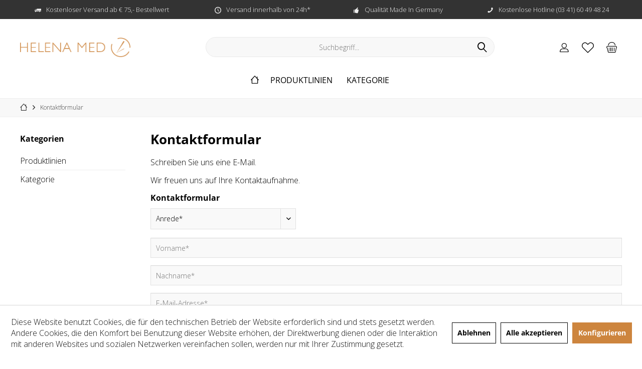

--- FILE ---
content_type: text/html; charset=UTF-8
request_url: https://helena-med-kosmetik.de/kontaktformular
body_size: 13368
content:
<!DOCTYPE html> <html class="no-js" lang="de" itemscope="itemscope" itemtype="https://schema.org/WebPage"> <head> <meta charset="utf-8"> <meta name="author" content="" /> <meta name="robots" content="index,follow" /> <meta name="revisit-after" content="15 days" /> <meta name="keywords" content="" /> <meta name="description" content="" /> <meta property="og:type" content="website" /> <meta property="og:site_name" content="HELENA-MED" /> <meta property="og:title" content="HELENA-MED" /> <meta property="og:description" content="" /> <meta property="og:image" content="https://helena-med-kosmetik.de/media/image/f4/86/4e/logo-helena-med.png" /> <meta name="twitter:card" content="website" /> <meta name="twitter:site" content="HELENA-MED" /> <meta name="twitter:title" content="HELENA-MED" /> <meta name="twitter:description" content="" /> <meta name="twitter:image" content="https://helena-med-kosmetik.de/media/image/f4/86/4e/logo-helena-med.png" /> <meta itemprop="copyrightHolder" content="HELENA-MED" /> <meta itemprop="copyrightYear" content="2014" /> <meta itemprop="isFamilyFriendly" content="True" /> <meta itemprop="image" content="https://helena-med-kosmetik.de/media/image/f4/86/4e/logo-helena-med.png" /> <meta name="viewport" content="width=device-width, initial-scale=1.0"> <meta name="mobile-web-app-capable" content="yes"> <meta name="apple-mobile-web-app-title" content="HELENA-MED"> <meta name="apple-mobile-web-app-capable" content="yes"> <meta name="apple-mobile-web-app-status-bar-style" content="default"> <link rel="apple-touch-icon-precomposed" href="https://helena-med-kosmetik.de/media/image/ae/00/5c/fav180.png"> <link rel="shortcut icon" href="https://helena-med-kosmetik.de/media/unknown/d9/0c/f4/favicon.ico"> <meta name="msapplication-navbutton-color" content="#000" /> <meta name="application-name" content="HELENA-MED" /> <meta name="msapplication-starturl" content="https://helena-med-kosmetik.de/" /> <meta name="msapplication-window" content="width=1024;height=768" /> <meta name="msapplication-TileImage" content="https://helena-med-kosmetik.de/media/image/4f/c6/c3/fav150.png"> <meta name="msapplication-TileColor" content="#000"> <meta name="theme-color" content="#000" /> <link rel="canonical" href="https://helena-med-kosmetik.de/kontaktformular" /> <title itemprop="name">Kontaktformular | HELENA-MED</title> <link href="https://fonts.googleapis.com/css?family=Open+Sans:300,400,600%7CMontserrat:200,300,400,600" rel="stylesheet"> <link href="/web/cache/1758963114_9311b6279a07165630cc8f9915c45f17.css" media="all" rel="stylesheet" type="text/css" /> <style type="text/css"> .emotion--element.headline .html--content h1 em, .emotion--element.headline .html--content h2 em, .topseller.panel .topseller--title.panel--title { text-shadow:0 0 0 rgba(0,0,0,0); } .is--ctl-detail .paypal-unified-ec--outer-button-container { clear: both; padding-top: 10px; } </style> </head> <body class="is--ctl-forms is--act-index tcinntheme themeware-clean layout-fullwidth-boxed gwfont1 gwfont2 headtyp-3 header-3 no-sticky cleanbase-1" > <div data-paypalUnifiedMetaDataContainer="true" data-paypalUnifiedRestoreOrderNumberUrl="https://helena-med-kosmetik.de/widgets/PaypalUnifiedOrderNumber/restoreOrderNumber" class="is--hidden"> </div> <div class="page-wrap"> <noscript class="noscript-main"> <div class="alert is--warning"> <div class="alert--icon"> <i class="icon--element icon--warning"></i> </div> <div class="alert--content"> Um HELENA-MED in vollem Umfang nutzen zu k&ouml;nnen, empfehlen wir Ihnen Javascript in Ihrem Browser zu aktiveren. </div> </div> </noscript> <header class="header-main mobil-usp"> <div class="topbar--features"> <div> <div class="feature-1 b280 b478 b767 b1023 b1259"><i class="icon--truck"></i><span>Kostenloser Versand ab € 75,- Bestellwert</span></div> <div class="feature-2 b767 b1023 b1259"><i class="icon--clock"></i><span>Versand innerhalb von 24h*</span></div> <div class="feature-3 b1023 b1259"><i class="icon--thumbsup"></i><span>Qualität Made In Germany</span></div> <div class="feature-4 b1259"><i class="icon--phone"></i><span>Kostenlose Hotline (03 41) 60 49 48 24</span></div> </div> </div> <div class="topbar top-bar no-link-text"> <div class="top-bar--navigation" role="menubar">   </div> <div class="header-container"> <div class="header-logo-and-suche"> <div class="logo hover-typ-1" role="banner"> <a class="logo--link" href="https://helena-med-kosmetik.de/" title="HELENA-MED - zur Startseite wechseln"> <picture> <source srcset="https://helena-med-kosmetik.de/media/image/f4/86/4e/logo-helena-med.png" media="(min-width: 78.75em)"> <source srcset="https://helena-med-kosmetik.de/media/image/f4/86/4e/logo-helena-med.png" media="(min-width: 64em)"> <source srcset="https://helena-med-kosmetik.de/media/image/f4/86/4e/logo-helena-med.png" media="(min-width: 48em)"> <img srcset="https://helena-med-kosmetik.de/media/image/f4/86/4e/logo-helena-med.png" alt="HELENA-MED - zur Startseite wechseln" title="HELENA-MED - zur Startseite wechseln"/> </picture> </a> </div> </div> <div id="header--searchform" data-search="true" aria-haspopup="true"> <form action="/search" method="get" class="main-search--form"> <input type="search" name="sSearch" class="main-search--field" autocomplete="off" autocapitalize="off" placeholder="Suchbegriff..." maxlength="30" /> <button type="submit" class="main-search--button"> <i class="icon--search"></i> <span class="main-search--text"></span> </button> <div class="form--ajax-loader">&nbsp;</div> </form> <div class="main-search--results"></div> </div> <div class="notepad-and-cart top-bar--navigation">  <div class="navigation--entry entry--cart" role="menuitem"> <a class="is--icon-left cart--link titletooltip" href="https://helena-med-kosmetik.de/checkout/cart" title="Warenkorb"> <i class="icon--basket"></i> <span class="cart--display"> Warenkorb </span> <span class="badge is--minimal cart--quantity is--hidden">0</span> </a> <div class="ajax-loader">&nbsp;</div> </div> <div class="navigation--entry entry--notepad" role="menuitem"> <a href="https://helena-med-kosmetik.de/note" title="Merkzettel"> <i class="icon--heart"></i> <span class="notepad--name"> Merkzettel </span> </a> </div> <div id="useraccountmenu" title="Kundenkonto" class="navigation--entry account-dropdown has--drop-down" role="menuitem" data-offcanvas="true" data-offcanvasselector=".account-dropdown-container"> <span class="account--display"> <i class="icon--account"></i> <span class="name--account">Mein Konto</span> </span> <div class="account-dropdown-container"> <div class="entry--close-off-canvas"> <a href="#close-account-menu" class="account--close-off-canvas" title="Menü schließen"> Menü schließen <i class="icon--arrow-right"></i> </a> </div> <span>Kundenkonto</span> <a href="https://helena-med-kosmetik.de/account" title="Mein Konto" class="anmelden--button btn is--primary service--link">Anmelden</a> <div class="registrieren-container">oder <a href="https://helena-med-kosmetik.de/account" title="Mein Konto" class="service--link">registrieren</a></div> <div class="infotext-container">Nach der Anmeldung, können Sie hier auf Ihren Kundenbereich zugreifen.</div> </div> </div>  <div class="navigation--entry entry--compare is--hidden" role="menuitem" aria-haspopup="true" data-drop-down-menu="true"> <div>   </div> </div> </div> <div class="navigation--entry entry--menu-left" role="menuitem"> <a class="entry--link entry--trigger is--icon-left" href="#offcanvas--left" data-offcanvas="true" data-offCanvasSelector=".sidebar-main"> <i class="icon--menu"></i> <span class="menu--name">Menü</span> </a> </div> </div> </div> <div class="headbar"> <nav class="navigation-main hide-kategorie-button hover-typ-1 font-family-sekundary" data-tc-menu-headline="false" data-tc-menu-text="false"> <div data-menu-scroller="true" data-listSelector=".navigation--list.container" data-viewPortSelector=".navigation--list-wrapper" data-stickyMenu="true" data-stickyMenuTablet="0" data-stickyMenuPhone="0" data-stickyMenuPosition="400" data-stickyMenuDuration="300" > <div class="navigation--list-wrapper"> <ul class="navigation--list container" role="menubar" itemscope="itemscope" itemtype="https://schema.org/SiteNavigationElement"> <li class="navigation--entry is--home homeiconlink" role="menuitem"> <a class="navigation--link is--first" href="https://helena-med-kosmetik.de/" title="Home" itemprop="url"> <i itemprop="name" class="icon--house"></i> </a> </li><li class="navigation--entry" role="menuitem"><a class="navigation--link" href="https://helena-med-kosmetik.de/produktlinien/" title="Produktlinien" aria-label="Produktlinien" itemprop="url"><span itemprop="name">Produktlinien</span></a></li><li class="navigation--entry" role="menuitem"><a class="navigation--link" href="https://helena-med-kosmetik.de/kategorie/" title="Kategorie" aria-label="Kategorie" itemprop="url"><span itemprop="name">Kategorie</span></a></li> </ul> </div> <div class="advanced-menu" data-advanced-menu="true" data-hoverDelay="250"> <div class="menu--container"> <div class="button-container"> <a href="https://helena-med-kosmetik.de/produktlinien/" class="button--category" aria-label="Zur Kategorie Produktlinien" title="Zur Kategorie Produktlinien"> <i class="icon--arrow-right"></i> Zur Kategorie Produktlinien </a> <span class="button--close"> <i class="icon--cross"></i> </span> </div> <div class="content--wrapper has--content"> <ul class="menu--list menu--level-0 columns--4" style="width: 100%;"> <li class="menu--list-item item--level-0" style="width: 100%"> <a href="https://helena-med-kosmetik.de/produktlinien/global-anti-aging/" class="menu--list-item-link" aria-label="Global Anti-Aging" title="Global Anti-Aging">Global Anti-Aging</a> </li> <li class="menu--list-item item--level-0" style="width: 100%"> <a href="https://helena-med-kosmetik.de/produktlinien/age-prevention/" class="menu--list-item-link" aria-label="Age-Prevention" title="Age-Prevention">Age-Prevention</a> </li> <li class="menu--list-item item--level-0" style="width: 100%"> <a href="https://helena-med-kosmetik.de/produktlinien/anti-oxidans/" class="menu--list-item-link" aria-label="Anti-Oxidans" title="Anti-Oxidans">Anti-Oxidans</a> </li> <li class="menu--list-item item--level-0" style="width: 100%"> <a href="https://helena-med-kosmetik.de/produktlinien/regulation/" class="menu--list-item-link" aria-label="Regulation" title="Regulation">Regulation</a> </li> <li class="menu--list-item item--level-0" style="width: 100%"> <a href="https://helena-med-kosmetik.de/produktlinien/high-definition/" class="menu--list-item-link" aria-label="High-Definition" title="High-Definition">High-Definition</a> </li> <li class="menu--list-item item--level-0" style="width: 100%"> <a href="https://helena-med-kosmetik.de/produktlinien/high-performance/" class="menu--list-item-link" aria-label="High-Performance" title="High-Performance">High-Performance</a> </li> <li class="menu--list-item item--level-0" style="width: 100%"> <a href="https://helena-med-kosmetik.de/produktlinien/hydration/" class="menu--list-item-link" aria-label="Hydration" title="Hydration">Hydration</a> </li> <li class="menu--list-item item--level-0" style="width: 100%"> <a href="https://helena-med-kosmetik.de/produktlinien/purity/" class="menu--list-item-link" aria-label="Purity" title="Purity">Purity</a> </li> <li class="menu--list-item item--level-0" style="width: 100%"> <a href="https://helena-med-kosmetik.de/produktlinien/couperose/" class="menu--list-item-link" aria-label="Couperose" title="Couperose">Couperose</a> </li> <li class="menu--list-item item--level-0" style="width: 100%"> <a href="https://helena-med-kosmetik.de/produktlinien/brightening/" class="menu--list-item-link" aria-label="Brightening" title="Brightening">Brightening</a> </li> <li class="menu--list-item item--level-0" style="width: 100%"> <a href="https://helena-med-kosmetik.de/produktlinien/nutricosmetics/" class="menu--list-item-link" aria-label="Nutricosmetics" title="Nutricosmetics">Nutricosmetics</a> </li> <li class="menu--list-item item--level-0" style="width: 100%"> <a href="https://helena-med-kosmetik.de/produktlinien/ph-management/" class="menu--list-item-link" aria-label="Ph Management" title="Ph Management">Ph Management</a> </li> <li class="menu--list-item item--level-0" style="width: 100%"> <a href="https://helena-med-kosmetik.de/produktlinien/neuro-sensitive/" class="menu--list-item-link" aria-label="Neuro Sensitive" title="Neuro Sensitive">Neuro Sensitive</a> </li> <li class="menu--list-item item--level-0" style="width: 100%"> <a href="https://helena-med-kosmetik.de/produktlinien/skin-fitness-cure/" class="menu--list-item-link" aria-label="Skin Fitness Cure" title="Skin Fitness Cure">Skin Fitness Cure</a> </li> <li class="menu--list-item item--level-0" style="width: 100%"> <a href="https://helena-med-kosmetik.de/produktlinien/post-procedure/" class="menu--list-item-link" aria-label="Post Procedure" title="Post Procedure">Post Procedure</a> </li> <li class="menu--list-item item--level-0" style="width: 100%"> <a href="https://helena-med-kosmetik.de/produktlinien/celljet/" class="menu--list-item-link" aria-label="cellJET" title="cellJET">cellJET</a> </li> </ul> </div> </div> <div class="menu--container"> <div class="button-container"> <a href="https://helena-med-kosmetik.de/kategorie/" class="button--category" aria-label="Zur Kategorie Kategorie" title="Zur Kategorie Kategorie"> <i class="icon--arrow-right"></i> Zur Kategorie Kategorie </a> <span class="button--close"> <i class="icon--cross"></i> </span> </div> <div class="content--wrapper has--content"> <ul class="menu--list menu--level-0 columns--4" style="width: 100%;"> <li class="menu--list-item item--level-0" style="width: 100%"> <a href="https://helena-med-kosmetik.de/kategorie/reinigung/" class="menu--list-item-link" aria-label="Reinigung" title="Reinigung">Reinigung</a> </li> <li class="menu--list-item item--level-0" style="width: 100%"> <a href="https://helena-med-kosmetik.de/kategorie/peeling/" class="menu--list-item-link" aria-label="Peeling" title="Peeling">Peeling</a> </li> <li class="menu--list-item item--level-0" style="width: 100%"> <a href="https://helena-med-kosmetik.de/kategorie/primer/" class="menu--list-item-link" aria-label="Primer" title="Primer">Primer</a> </li> <li class="menu--list-item item--level-0" style="width: 100%"> <a href="https://helena-med-kosmetik.de/kategorie/tagespflege/" class="menu--list-item-link" aria-label="Tagespflege" title="Tagespflege">Tagespflege</a> </li> <li class="menu--list-item item--level-0" style="width: 100%"> <a href="https://helena-med-kosmetik.de/kategorie/nachtpflege/" class="menu--list-item-link" aria-label="Nachtpflege" title="Nachtpflege">Nachtpflege</a> </li> <li class="menu--list-item item--level-0" style="width: 100%"> <a href="https://helena-med-kosmetik.de/kategorie/24h-pflege/" class="menu--list-item-link" aria-label="24H-Pflege" title="24H-Pflege">24H-Pflege</a> </li> <li class="menu--list-item item--level-0" style="width: 100%"> <a href="https://helena-med-kosmetik.de/kategorie/seren/" class="menu--list-item-link" aria-label="Seren" title="Seren">Seren</a> </li> <li class="menu--list-item item--level-0" style="width: 100%"> <a href="https://helena-med-kosmetik.de/kategorie/masken/" class="menu--list-item-link" aria-label="Masken" title="Masken">Masken</a> </li> <li class="menu--list-item item--level-0" style="width: 100%"> <a href="https://helena-med-kosmetik.de/kategorie/augen-lippen-und-dekolletepflege/" class="menu--list-item-link" aria-label="Augen-, Lippen- und Dekolletépflege" title="Augen-, Lippen- und Dekolletépflege">Augen-, Lippen- und Dekolletépflege</a> </li> <li class="menu--list-item item--level-0" style="width: 100%"> <a href="https://helena-med-kosmetik.de/kategorie/sonnenpflege/" class="menu--list-item-link" aria-label="Sonnenpflege" title="Sonnenpflege">Sonnenpflege</a> </li> <li class="menu--list-item item--level-0" style="width: 100%"> <a href="https://helena-med-kosmetik.de/kategorie/koerperpflege/" class="menu--list-item-link" aria-label="Körperpflege" title="Körperpflege">Körperpflege</a> </li> <li class="menu--list-item item--level-0" style="width: 100%"> <a href="https://helena-med-kosmetik.de/kategorie/make-up/" class="menu--list-item-link" aria-label="Make-UP" title="Make-UP">Make-UP</a> </li> <li class="menu--list-item item--level-0" style="width: 100%"> <a href="https://helena-med-kosmetik.de/kategorie/nahrungsergaenzungsmittel/" class="menu--list-item-link" aria-label="Nahrungsergänzungsmittel" title="Nahrungsergänzungsmittel">Nahrungsergänzungsmittel</a> </li> <li class="menu--list-item item--level-0" style="width: 100%"> <a href="https://helena-med-kosmetik.de/kategorie/accessoires/" class="menu--list-item-link" aria-label="Accessoires" title="Accessoires">Accessoires</a> </li> <li class="menu--list-item item--level-0" style="width: 100%"> <a href="https://helena-med-kosmetik.de/kategorie/sets-geschenke/" class="menu--list-item-link" aria-label="Sets &amp; Geschenke" title="Sets &amp; Geschenke">Sets & Geschenke</a> </li> <li class="menu--list-item item--level-0" style="width: 100%"> <a href="https://helena-med-kosmetik.de/kategorie/spezialpflege/" class="menu--list-item-link" aria-label="Spezialpflege" title="Spezialpflege">Spezialpflege</a> </li> <li class="menu--list-item item--level-0" style="width: 100%"> <a href="https://helena-med-kosmetik.de/kategorie/aktionen/" class="menu--list-item-link" aria-label="Aktionen" title="Aktionen">Aktionen</a> </li> </ul> </div> </div> </div> </div> </nav> </div> </header> <div class="container--ajax-cart off-canvas-90" data-collapse-cart="true" data-displayMode="offcanvas"></div> <nav class="content--breadcrumb block"> <div> <ul class="breadcrumb--list" role="menu" itemscope itemtype="https://schema.org/BreadcrumbList"> <li class="breadcrumb--entry"> <a class="breadcrumb--icon" href="https://helena-med-kosmetik.de/"><i class="icon--house"></i></a> </li> <li class="breadcrumb--separator"> <i class="icon--arrow-right"></i> </li> <li role="menuitem" class="breadcrumb--entry is--active" itemprop="itemListElement" itemscope itemtype="https://schema.org/ListItem"> <a class="breadcrumb--link" href="https://helena-med-kosmetik.de/kontaktformular" title="Kontaktformular" itemprop="item"> <link itemprop="url" href="https://helena-med-kosmetik.de/kontaktformular" /> <span class="breadcrumb--title" itemprop="name">Kontaktformular</span> </a> <meta itemprop="position" content="0" /> </li> </ul> </div> </nav> <section class="content-main container block-group"> <div class="content-main--inner"> <div id='cookie-consent' class='off-canvas is--left block-transition' data-cookie-consent-manager='true' data-cookieTimeout='60'> <div class='cookie-consent--header cookie-consent--close'> Cookie-Einstellungen <i class="icon--arrow-right"></i> </div> <div class='cookie-consent--description'> Diese Website benutzt Cookies, die für den technischen Betrieb der Website erforderlich sind und stets gesetzt werden. Andere Cookies, die den Komfort bei Benutzung dieser Website erhöhen, der Direktwerbung dienen oder die Interaktion mit anderen Websites und sozialen Netzwerken vereinfachen sollen, werden nur mit Ihrer Zustimmung gesetzt. </div> <div class='cookie-consent--configuration'> <div class='cookie-consent--configuration-header'> <div class='cookie-consent--configuration-header-text'>Konfiguration</div> </div> <div class='cookie-consent--configuration-main'> <div class='cookie-consent--group'> <input type="hidden" class="cookie-consent--group-name" value="technical" /> <label class="cookie-consent--group-state cookie-consent--state-input cookie-consent--required"> <input type="checkbox" name="technical-state" class="cookie-consent--group-state-input" disabled="disabled" checked="checked"/> <span class="cookie-consent--state-input-element"></span> </label> <div class='cookie-consent--group-title' data-collapse-panel='true' data-contentSiblingSelector=".cookie-consent--group-container"> <div class="cookie-consent--group-title-label cookie-consent--state-label"> Technisch erforderlich </div> <span class="cookie-consent--group-arrow is-icon--right"> <i class="icon--arrow-right"></i> </span> </div> <div class='cookie-consent--group-container'> <div class='cookie-consent--group-description'> Diese Cookies sind für die Grundfunktionen des Shops notwendig. </div> <div class='cookie-consent--cookies-container'> <div class='cookie-consent--cookie'> <input type="hidden" class="cookie-consent--cookie-name" value="cookieDeclined" /> <label class="cookie-consent--cookie-state cookie-consent--state-input cookie-consent--required"> <input type="checkbox" name="cookieDeclined-state" class="cookie-consent--cookie-state-input" disabled="disabled" checked="checked" /> <span class="cookie-consent--state-input-element"></span> </label> <div class='cookie--label cookie-consent--state-label'> "Alle Cookies ablehnen" Cookie </div> </div> <div class='cookie-consent--cookie'> <input type="hidden" class="cookie-consent--cookie-name" value="allowCookie" /> <label class="cookie-consent--cookie-state cookie-consent--state-input cookie-consent--required"> <input type="checkbox" name="allowCookie-state" class="cookie-consent--cookie-state-input" disabled="disabled" checked="checked" /> <span class="cookie-consent--state-input-element"></span> </label> <div class='cookie--label cookie-consent--state-label'> "Alle Cookies annehmen" Cookie </div> </div> <div class='cookie-consent--cookie'> <input type="hidden" class="cookie-consent--cookie-name" value="shop" /> <label class="cookie-consent--cookie-state cookie-consent--state-input cookie-consent--required"> <input type="checkbox" name="shop-state" class="cookie-consent--cookie-state-input" disabled="disabled" checked="checked" /> <span class="cookie-consent--state-input-element"></span> </label> <div class='cookie--label cookie-consent--state-label'> Ausgewählter Shop </div> </div> <div class='cookie-consent--cookie'> <input type="hidden" class="cookie-consent--cookie-name" value="csrf_token" /> <label class="cookie-consent--cookie-state cookie-consent--state-input cookie-consent--required"> <input type="checkbox" name="csrf_token-state" class="cookie-consent--cookie-state-input" disabled="disabled" checked="checked" /> <span class="cookie-consent--state-input-element"></span> </label> <div class='cookie--label cookie-consent--state-label'> CSRF-Token </div> </div> <div class='cookie-consent--cookie'> <input type="hidden" class="cookie-consent--cookie-name" value="cookiePreferences" /> <label class="cookie-consent--cookie-state cookie-consent--state-input cookie-consent--required"> <input type="checkbox" name="cookiePreferences-state" class="cookie-consent--cookie-state-input" disabled="disabled" checked="checked" /> <span class="cookie-consent--state-input-element"></span> </label> <div class='cookie--label cookie-consent--state-label'> Cookie-Einstellungen </div> </div> <div class='cookie-consent--cookie'> <input type="hidden" class="cookie-consent--cookie-name" value="x-cache-context-hash" /> <label class="cookie-consent--cookie-state cookie-consent--state-input cookie-consent--required"> <input type="checkbox" name="x-cache-context-hash-state" class="cookie-consent--cookie-state-input" disabled="disabled" checked="checked" /> <span class="cookie-consent--state-input-element"></span> </label> <div class='cookie--label cookie-consent--state-label'> Individuelle Preise </div> </div> <div class='cookie-consent--cookie'> <input type="hidden" class="cookie-consent--cookie-name" value="slt" /> <label class="cookie-consent--cookie-state cookie-consent--state-input cookie-consent--required"> <input type="checkbox" name="slt-state" class="cookie-consent--cookie-state-input" disabled="disabled" checked="checked" /> <span class="cookie-consent--state-input-element"></span> </label> <div class='cookie--label cookie-consent--state-label'> Kunden-Wiedererkennung </div> </div> <div class='cookie-consent--cookie'> <input type="hidden" class="cookie-consent--cookie-name" value="nocache" /> <label class="cookie-consent--cookie-state cookie-consent--state-input cookie-consent--required"> <input type="checkbox" name="nocache-state" class="cookie-consent--cookie-state-input" disabled="disabled" checked="checked" /> <span class="cookie-consent--state-input-element"></span> </label> <div class='cookie--label cookie-consent--state-label'> Kundenspezifisches Caching </div> </div> <div class='cookie-consent--cookie'> <input type="hidden" class="cookie-consent--cookie-name" value="paypal-cookies" /> <label class="cookie-consent--cookie-state cookie-consent--state-input cookie-consent--required"> <input type="checkbox" name="paypal-cookies-state" class="cookie-consent--cookie-state-input" disabled="disabled" checked="checked" /> <span class="cookie-consent--state-input-element"></span> </label> <div class='cookie--label cookie-consent--state-label'> PayPal-Zahlungen </div> </div> <div class='cookie-consent--cookie'> <input type="hidden" class="cookie-consent--cookie-name" value="session" /> <label class="cookie-consent--cookie-state cookie-consent--state-input cookie-consent--required"> <input type="checkbox" name="session-state" class="cookie-consent--cookie-state-input" disabled="disabled" checked="checked" /> <span class="cookie-consent--state-input-element"></span> </label> <div class='cookie--label cookie-consent--state-label'> Session </div> </div> <div class='cookie-consent--cookie'> <input type="hidden" class="cookie-consent--cookie-name" value="currency" /> <label class="cookie-consent--cookie-state cookie-consent--state-input cookie-consent--required"> <input type="checkbox" name="currency-state" class="cookie-consent--cookie-state-input" disabled="disabled" checked="checked" /> <span class="cookie-consent--state-input-element"></span> </label> <div class='cookie--label cookie-consent--state-label'> Währungswechsel </div> </div> </div> </div> </div> <div class='cookie-consent--group'> <input type="hidden" class="cookie-consent--group-name" value="comfort" /> <label class="cookie-consent--group-state cookie-consent--state-input"> <input type="checkbox" name="comfort-state" class="cookie-consent--group-state-input"/> <span class="cookie-consent--state-input-element"></span> </label> <div class='cookie-consent--group-title' data-collapse-panel='true' data-contentSiblingSelector=".cookie-consent--group-container"> <div class="cookie-consent--group-title-label cookie-consent--state-label"> Komfortfunktionen </div> <span class="cookie-consent--group-arrow is-icon--right"> <i class="icon--arrow-right"></i> </span> </div> <div class='cookie-consent--group-container'> <div class='cookie-consent--group-description'> Diese Cookies werden genutzt um das Einkaufserlebnis noch ansprechender zu gestalten, beispielsweise für die Wiedererkennung des Besuchers. </div> <div class='cookie-consent--cookies-container'> <div class='cookie-consent--cookie'> <input type="hidden" class="cookie-consent--cookie-name" value="sUniqueID" /> <label class="cookie-consent--cookie-state cookie-consent--state-input"> <input type="checkbox" name="sUniqueID-state" class="cookie-consent--cookie-state-input" /> <span class="cookie-consent--state-input-element"></span> </label> <div class='cookie--label cookie-consent--state-label'> Merkzettel </div> </div> </div> </div> </div> <div class='cookie-consent--group'> <input type="hidden" class="cookie-consent--group-name" value="statistics" /> <label class="cookie-consent--group-state cookie-consent--state-input"> <input type="checkbox" name="statistics-state" class="cookie-consent--group-state-input"/> <span class="cookie-consent--state-input-element"></span> </label> <div class='cookie-consent--group-title' data-collapse-panel='true' data-contentSiblingSelector=".cookie-consent--group-container"> <div class="cookie-consent--group-title-label cookie-consent--state-label"> Statistik & Tracking </div> <span class="cookie-consent--group-arrow is-icon--right"> <i class="icon--arrow-right"></i> </span> </div> <div class='cookie-consent--group-container'> <div class='cookie-consent--cookies-container'> <div class='cookie-consent--cookie'> <input type="hidden" class="cookie-consent--cookie-name" value="x-ua-device" /> <label class="cookie-consent--cookie-state cookie-consent--state-input"> <input type="checkbox" name="x-ua-device-state" class="cookie-consent--cookie-state-input" /> <span class="cookie-consent--state-input-element"></span> </label> <div class='cookie--label cookie-consent--state-label'> Endgeräteerkennung </div> </div> <div class='cookie-consent--cookie'> <input type="hidden" class="cookie-consent--cookie-name" value="__utm" /> <label class="cookie-consent--cookie-state cookie-consent--state-input"> <input type="checkbox" name="__utm-state" class="cookie-consent--cookie-state-input" /> <span class="cookie-consent--state-input-element"></span> </label> <div class='cookie--label cookie-consent--state-label'> Google Analytics </div> </div> <div class='cookie-consent--cookie'> <input type="hidden" class="cookie-consent--cookie-name" value="partner" /> <label class="cookie-consent--cookie-state cookie-consent--state-input"> <input type="checkbox" name="partner-state" class="cookie-consent--cookie-state-input" /> <span class="cookie-consent--state-input-element"></span> </label> <div class='cookie--label cookie-consent--state-label'> Partnerprogramm </div> </div> </div> </div> </div> </div> </div> <div class="cookie-consent--save"> <input class="cookie-consent--save-button btn is--primary" type="button" value="Einstellungen speichern" /> </div> </div> <aside class="sidebar-left " data-nsin="0" data-nsbl="0" data-nsno="0" data-nsde="0" data-nsli="1" data-nsse="0" data-nsre="0" data-nsca="0" data-nsac="1" data-nscu="1" data-nspw="0" data-nsne="1" data-nsfo="1" data-nssm="1" data-nsad="1" data-tnsin="0" data-tnsbl="0" data-tnsno="0" data-tnsde="0" data-tnsli="1" data-tnsse="0" data-tnsre="0" data-tnsca="0" data-tnsac="1" data-tnscu="1" data-tnspw="0" data-tnsne="1" data-tnsfo="1" data-tnssm="0" data-tnsad="1" > <div class="sidebar-main off-canvas off-canvas-90"> <div class="navigation--entry entry--close-off-canvas"> <a href="#close-categories-menu" title="Menü schließen" class="navigation--link"> <i class="icon--cross"></i> </a> </div> <div class="navigation--smartphone"> <ul class="navigation--list "> <div class="mobile--switches">   </div> </ul> </div> <div class="sidebar--categories-wrapper" data-subcategory-nav="true" data-mainCategoryId="3" data-categoryId="0" data-fetchUrl=""> <div class="categories--headline navigation--headline"> Kategorien </div> <div class="sidebar--categories-navigation"> <ul class="sidebar--navigation categories--navigation navigation--list is--drop-down is--level0 is--rounded" role="menu"> <li class="navigation--entry has--sub-children" role="menuitem"> <a class="navigation--link link--go-forward" href="https://helena-med-kosmetik.de/produktlinien/" data-categoryId="37" data-fetchUrl="/widgets/listing/getCategory/categoryId/37" title="Produktlinien" > Produktlinien <span class="is--icon-right"> <i class="icon--arrow-right"></i> </span> </a> </li> <li class="navigation--entry has--sub-children" role="menuitem"> <a class="navigation--link link--go-forward" href="https://helena-med-kosmetik.de/kategorie/" data-categoryId="35" data-fetchUrl="/widgets/listing/getCategory/categoryId/35" title="Kategorie" > Kategorie <span class="is--icon-right"> <i class="icon--arrow-right"></i> </span> </a> </li> </ul> </div> </div> </div> </aside> <div class="content--wrapper"> <div class="forms--content content right"> <div class="forms--headline panel panel--body is--wide has--border is--rounded"> <h1 class="forms--title">Kontaktformular</h1> <div class="forms--text"><p>Schreiben Sie uns eine E-Mail.</p> <p>Wir freuen uns auf Ihre Kontaktaufnahme.</p></div> </div> <div class="forms--container panel has--border is--rounded"> <div class="panel--title is--underline">Kontaktformular</div> <div class="panel--body"> <form id="support" name="support" class="" method="post" action="https://helena-med-kosmetik.de/forms/index/id/5" enctype="multipart/form-data"> <input type="hidden" name="forceMail" value="0"> <div class="forms--inner-form panel--body"> <div class="field--select select-field"> <select class="normal is--required required" required="required" aria-required="true" id="anrede" name="anrede"> <option selected="selected" disabled="disabled" value="">Anrede*</option><option>Frau</option><option>Herr</option></select> </div> <div > <input type="text" class="normal is--required required" required="required" aria-required="true" value="" id="vorname" placeholder="Vorname*" name="vorname"/> </div> <div > <input type="text" class="normal is--required required" required="required" aria-required="true" value="" id="nachname" placeholder="Nachname*" name="nachname"/> </div> <div > <input type="email" class="normal is--required required" required="required" aria-required="true" value="" id="email" placeholder="E-Mail-Adresse*" name="email"/> </div> <div > <input type="text" class="normal " value="" id="telefon" placeholder="Telefon" name="telefon"/> </div> <div > <input type="text" class="normal is--required required" required="required" aria-required="true" value="" id="betreff" placeholder="Betreff*" name="betreff"/> </div> <div class="textarea"> <textarea class="normal is--required required" required="required" aria-required="true" id="kommentar" placeholder="Kommentar*" name="kommentar"></textarea> </div> <div class="forms--captcha"> <div> <div class="captcha--placeholder" data-captcha="true" data-src="/widgets/Captcha/getCaptchaByName/captchaName/default" data-errorMessage="Bitte füllen Sie das Captcha-Feld korrekt aus." data-hasError="true"> </div> <input type="hidden" name="captchaName" value="default" /> </div> </div> <div class="forms--required">Die mit einem * markierten Felder sind Pflichtfelder.</div> <p class="privacy-information block-group"> <input name="privacy-checkbox" type="checkbox" id="privacy-checkbox" required="required" aria-label="Ich habe die Datenschutzbestimmungen zur Kenntnis genommen." aria-required="true" value="1" class="is--required" /> <label for="privacy-checkbox"> Ich habe die <a title="Datenschutzbestimmungen" href="https://helena-med-kosmetik.de/datenschutz-erklaerung" target="_blank">Datenschutzbestimmungen</a> zur Kenntnis genommen. </label> </p> <div class="buttons"> <button class="btn is--primary is--icon-right" type="submit" name="Submit" value="submit">Senden<i class="icon--arrow-right"></i></button> </div> </div> </form> </div> </div> </div> </div> </div> </section> <footer class="footer-main ftyp1 tw240"> <div class="footer--column column--newsletter"> <div class="container"> <div class="column--headline">Newsletter</div> <div class="column--content"> <p class="column--desc"> Abonnieren Sie den kostenlosen Newsletter und verpassen Sie keine Neuigkeit oder Aktion mehr von HELENA-MED. </p> <form class="newsletter--form" action="https://helena-med-kosmetik.de/newsletter" method="post"> <input type="hidden" value="1" name="subscribeToNewsletter" /> <input type="email" name="newsletter" class="newsletter--field" placeholder="" /> <button type="submit" class="newsletter--button btn"> <i class="icon--mail"></i> <span class="button--text"></span> </button> <div class="newsletterfooter--privacy" data-content="" data-modalbox="true" data-targetselector="a" data-mode="ajax"> <input type="checkbox" name="privacycheckbox" id="privacycheckbox" required="required" /> Die <a title="Datenschutzbestimmungen" href="https://helena-med-kosmetik.de/datenschutz-erklaerung">Datenschutzbestimmungen</a> habe ich zur Kenntnis genommen. </div> </form> </div> </div> </div> <div class="footer--columns block-group"> <div class="container"> <div class="footer--column column--ueber-uns block width-50p"> <div class="column--headline">Über uns</div> <div class="column--content"> <p>Wir sind die sympathische Verbindung moderner Naturheilkunde mit ästhetischer Medizin und professioneller Dermo-Kosmetik. Sollten Sie Fragen zu unseren Produkten oder Behandlungen haben, stehen&nbsp;Ihnen unsere&nbsp;geschulten Fachberater gerne&nbsp;zur Verfügung.</p> </div> </div> <div class="footer--column column--menu block"> <div class="column--headline">Shop Service</div> <nav class="column--navigation column--content"> <ul class="navigation--list" role="menu"> <li class="navigation--entry" role="menuitem"> <a class="navigation--link" href="https://helena-med-kosmetik.de/kontaktformular" title="Kontakt" target="_self"> Kontakt </a> </li> <li class="navigation--entry" role="menuitem"> <a class="navigation--link" href="https://helena-med-kosmetik.de/versand-und-zahlungsbedingungen" title="Versand und Zahlungsbedingungen"> Versand und Zahlungsbedingungen </a> </li> <li class="navigation--entry" role="menuitem"> <a class="navigation--link" href="https://helena-med-kosmetik.de/widerrufsrecht" title="Widerrufsrecht"> Widerrufsrecht </a> </li> <li class="navigation--entry" role="menuitem"> <a class="navigation--link" href="https://helena-med-kosmetik.de/widerrufsformular" title="Widerrufsformular"> Widerrufsformular </a> </li> <li class="navigation--entry" role="menuitem"> <a class="navigation--link" href="https://helena-med-kosmetik.de/agb" title="AGB"> AGB </a> </li> </ul> </nav> </div> <div class="footer--column column--menu block"> <div class="column--headline">Informationen</div> <nav class="column--navigation column--content"> <ul class="navigation--list" role="menu"> <li class="navigation--entry" role="menuitem"> <a class="navigation--link" href="javascript:openCookieConsentManager()" title="Cookie-Einstellungen"> Cookie-Einstellungen </a> </li> <li class="navigation--entry" role="menuitem"> <a class="navigation--link" href="https://helena-med-kosmetik.de/newsletter" title="Newsletter"> Newsletter </a> </li> <li class="navigation--entry" role="menuitem"> <a class="navigation--link" href="https://helena-med-kosmetik.de/ueber-uns" title="Über uns"> Über uns </a> </li> <li class="navigation--entry" role="menuitem"> <a class="navigation--link" href="https://helena-med-kosmetik.de/datenschutz-erklaerung" title="Datenschutz­erklärung"> Datenschutz­erklärung </a> </li> <li class="navigation--entry" role="menuitem"> <a class="navigation--link" href="https://helena-med-kosmetik.de/impressum" title="Impressum"> Impressum </a> </li> </ul> </nav> </div> </div> </div> <div class="footer--columns block-group"> <div class="container lastbottom"> <div class="footer--column column--hotline block"> <div class="column--headline">Service Hotline</div> <div class="column--content"> <p class="column--desc">Telefonische Unterst&uuml;tzung und Beratung unter:<br /><br /><a href="tel:+4934160494824" class="footer--phone-link">(03 41) 60 49 48 24</a><br/>Mo-Fr, 09:00 - 17:00 Uhr</p> </div> </div> <div class="footer--column column--communitys nocolor block"> <div class="column--headline">Unsere Communitys</div> <div class="column--content"> <a href="https://www.facebook.com/helena.med.aesthetik/" title="Facebook" target="_blank" class="icon-facebook" rel="nofollow noopener"><span>Facebook</span></a><a href="https://www.youtube.com/channel/UCFsk40QP2DxFOXFopjpX81g/feed" title="YouTube" target="_blank" class="icon-youtube" rel="nofollow noopener"><span>YouTube</span></a><a href="https://www.instagram.com/helena_med_aesthetik/" title="Instagram" target="_blank" class="icon-instagram" rel="nofollow noopener"><span>Instagram</span></a> </div> </div> <div class="footer--column column--zahlungsarten block"> <div class="column--headline">Unsere Zahlungsarten</div> <div class="column--content grayscale"> <img src="/custom/plugins/TcinnCleanTheme/Resources/Themes/Frontend/CleanTheme/frontend/_public/src/img/zahlungsarten/american-express.svg" width="100" alt="American Express" title="American Express"><img src="/custom/plugins/TcinnCleanTheme/Resources/Themes/Frontend/CleanTheme/frontend/_public/src/img/zahlungsarten/kreditkarte.svg" width="100" alt="Kreditkarte" title="Kreditkarte"><img src="/custom/plugins/TcinnCleanTheme/Resources/Themes/Frontend/CleanTheme/frontend/_public/src/img/zahlungsarten/maestro.svg" width="100" alt="Maestro" title="Maestro"><img src="/custom/plugins/TcinnCleanTheme/Resources/Themes/Frontend/CleanTheme/frontend/_public/src/img/zahlungsarten/mastercard.svg" width="100" alt="MasterCard" title="MasterCard"><img src="/custom/plugins/TcinnCleanTheme/Resources/Themes/Frontend/CleanTheme/frontend/_public/src/img/zahlungsarten/paypal.svg" width="100" alt="PayPal" title="PayPal"><img src="/custom/plugins/TcinnCleanTheme/Resources/Themes/Frontend/CleanTheme/frontend/_public/src/img/zahlungsarten/paypalplus.svg" width="100" alt="PayPal Plus" title="PayPal Plus"><img src="/custom/plugins/TcinnCleanTheme/Resources/Themes/Frontend/CleanTheme/frontend/_public/src/img/zahlungsarten/paypal_raten.svg" width="100" alt="Ratenzahlung Powered by PayPal" title="Ratenzahlung Powered by PayPal"><img src="/custom/plugins/TcinnCleanTheme/Resources/Themes/Frontend/CleanTheme/frontend/_public/src/img/zahlungsarten/visa.svg" width="100" alt="VISA" title="VISA"><img src="/custom/plugins/TcinnCleanTheme/Resources/Themes/Frontend/CleanTheme/frontend/_public/src/img/zahlungsarten/vorkasse.svg" width="100" alt="Vorkasse (Überweisung)" title="Vorkasse (Überweisung)"> </div> </div> <div class="footer--column column--shipping block"> <div class="column--headline">Wir versenden mit:</div> <div class="column--content grayscale"> <div> <img src="/custom/plugins/TcinnCleanTheme/Resources/Themes/Frontend/CleanTheme/frontend/_public/src/img/versandanbieter/post.svg" width="100" alt="Deutsche Post" title="Deutsche Post"><img src="/custom/plugins/TcinnCleanTheme/Resources/Themes/Frontend/CleanTheme/frontend/_public/src/img/versandanbieter/dhl.svg" width="100" alt="DHL" title="DHL"> </div> </div> </div> </div> </div> <div class="footer--bottom"> <nav id="footernav" class="only-mobile">  <ul class="service--list is--rounded" role="menu"> <li class="service--entry" role="menuitem"> <a class="service--link" href="javascript:openCookieConsentManager()" title="Cookie-Einstellungen" > Cookie-Einstellungen </a> </li> <li class="service--entry" role="menuitem"> <a class="service--link" href="https://helena-med-kosmetik.de/registerFC/index/sValidation/H" title="Händler-Login" > Händler-Login </a> </li> <li class="service--entry" role="menuitem"> <a class="service--link" href="https://helena-med-kosmetik.de/rechtliche-hinweise" title="Rechtliche Hinweise" > Rechtliche Hinweise </a> </li> <li class="service--entry" role="menuitem"> <a class="service--link" href="https://helena-med-kosmetik.de/ueber-uns" title="Über uns" > Über uns </a> </li> <li class="service--entry" role="menuitem"> <a class="service--link" href="https://helena-med-kosmetik.de/hilfe/support" title="Hilfe / Support" > Hilfe / Support </a> </li> <li class="service--entry" role="menuitem"> <a class="service--link" href="https://helena-med-kosmetik.de/kontaktformular" title="Kontakt" target="_self"> Kontakt </a> </li> <li class="service--entry" role="menuitem"> <a class="service--link" href="https://helena-med-kosmetik.de/versand-und-zahlungsbedingungen" title="Versand und Zahlungsbedingungen" > Versand und Zahlungsbedingungen </a> </li> <li class="service--entry" role="menuitem"> <a class="service--link" href="https://helena-med-kosmetik.de/widerrufsrecht" title="Widerrufsrecht" > Widerrufsrecht </a> </li> <li class="service--entry" role="menuitem"> <a class="service--link" href="https://helena-med-kosmetik.de/datenschutz-erklaerung" title="Datenschutz­erklärung" > Datenschutz­erklärung </a> </li> <li class="service--entry" role="menuitem"> <a class="service--link" href="https://helena-med-kosmetik.de/agb" title="AGB" > AGB </a> </li> <li class="service--entry" role="menuitem"> <a class="service--link" href="https://helena-med-kosmetik.de/impressum" title="Impressum" > Impressum </a> </li> </ul>  </nav> <div class="footer--vat-info"> <p class="vat-info--text"> * Alle Preise inkl. gesetzl. Mehrwertsteuer zzgl. <a title="Versandkosten" href="https://helena-med-kosmetik.de/versand-und-zahlungsbedingungen">Versandkosten</a> und ggf. Nachnahmegebühren, wenn nicht anders beschrieben </p> </div> <div class="copyright">© 2026 HELENA MED - All Rights Reserved. Theme by <a href="https://tc-innovations.de/themeware/" title="ThemeWare® Shopware Theme" rel="noopener" target="_blank">ThemeWare®</a></div> </div> <div id="scrolltopbutton"> <i class="icon--arrow-up"></i> </div> </footer> </div> <div class="page-wrap--cookie-permission is--hidden" data-cookie-permission="true" data-urlPrefix="https://helena-med-kosmetik.de/" data-title="Cookie-Richtlinien" data-cookieTimeout="60" data-shopId="1"> <div class="cookie-permission--container cookie-mode--1"> <div class="cookie-permission--content cookie-permission--extra-button"> Diese Website benutzt Cookies, die für den technischen Betrieb der Website erforderlich sind und stets gesetzt werden. Andere Cookies, die den Komfort bei Benutzung dieser Website erhöhen, der Direktwerbung dienen oder die Interaktion mit anderen Websites und sozialen Netzwerken vereinfachen sollen, werden nur mit Ihrer Zustimmung gesetzt. </div> <div class="cookie-permission--button cookie-permission--extra-button"> <a href="#" class="cookie-permission--decline-button btn is--large is--center"> Ablehnen </a> <a href="#" class="cookie-permission--accept-button btn is--large is--center"> Alle akzeptieren </a> <a href="#" class="cookie-permission--configure-button btn is--primary is--large is--center" data-openConsentManager="true"> Konfigurieren </a> </div> </div> </div> <script id="footer--js-inline">
var timeNow = 1769540815;
var secureShop = true;
var asyncCallbacks = [];
document.asyncReady = function (callback) {
asyncCallbacks.push(callback);
};
var controller = controller || {"home":"https:\/\/helena-med-kosmetik.de\/","vat_check_enabled":"","vat_check_required":"","register":"https:\/\/helena-med-kosmetik.de\/register","checkout":"https:\/\/helena-med-kosmetik.de\/checkout","ajax_search":"https:\/\/helena-med-kosmetik.de\/ajax_search","ajax_cart":"https:\/\/helena-med-kosmetik.de\/checkout\/ajaxCart","ajax_validate":"https:\/\/helena-med-kosmetik.de\/register","ajax_add_article":"https:\/\/helena-med-kosmetik.de\/checkout\/addArticle","ajax_listing":"\/widgets\/listing\/listingCount","ajax_cart_refresh":"https:\/\/helena-med-kosmetik.de\/checkout\/ajaxAmount","ajax_address_selection":"https:\/\/helena-med-kosmetik.de\/address\/ajaxSelection","ajax_address_editor":"https:\/\/helena-med-kosmetik.de\/address\/ajaxEditor"};
var snippets = snippets || { "noCookiesNotice": "Es wurde festgestellt, dass Cookies in Ihrem Browser deaktiviert sind. Um HELENA\x2DMED in vollem Umfang nutzen zu k\u00f6nnen, empfehlen wir Ihnen, Cookies in Ihrem Browser zu aktiveren." };
var themeConfig = themeConfig || {"offcanvasOverlayPage":true};
var lastSeenProductsConfig = lastSeenProductsConfig || {"baseUrl":"","shopId":1,"noPicture":"\/custom\/plugins\/TcinnCleanTheme\/Resources\/Themes\/Frontend\/CleanTheme\/frontend\/_public\/src\/img\/no-picture.jpg","productLimit":"5","currentArticle":""};
var csrfConfig = csrfConfig || {"generateUrl":"\/csrftoken","basePath":"\/","shopId":1};
var statisticDevices = [
{ device: 'mobile', enter: 0, exit: 767 },
{ device: 'tablet', enter: 768, exit: 1259 },
{ device: 'desktop', enter: 1260, exit: 5160 }
];
var cookieRemoval = cookieRemoval || 1;
</script> <script>
var datePickerGlobalConfig = datePickerGlobalConfig || {
locale: {
weekdays: {
shorthand: ['So', 'Mo', 'Di', 'Mi', 'Do', 'Fr', 'Sa'],
longhand: ['Sonntag', 'Montag', 'Dienstag', 'Mittwoch', 'Donnerstag', 'Freitag', 'Samstag']
},
months: {
shorthand: ['Jan', 'Feb', 'Mär', 'Apr', 'Mai', 'Jun', 'Jul', 'Aug', 'Sep', 'Okt', 'Nov', 'Dez'],
longhand: ['Januar', 'Februar', 'März', 'April', 'Mai', 'Juni', 'Juli', 'August', 'September', 'Oktober', 'November', 'Dezember']
},
firstDayOfWeek: 1,
weekAbbreviation: 'KW',
rangeSeparator: ' bis ',
scrollTitle: 'Zum Wechseln scrollen',
toggleTitle: 'Zum Öffnen klicken',
daysInMonth: [31, 28, 31, 30, 31, 30, 31, 31, 30, 31, 30, 31]
},
dateFormat: 'Y-m-d',
timeFormat: ' H:i:S',
altFormat: 'j. F Y',
altTimeFormat: ' - H:i'
};
</script> <iframe id="refresh-statistics" width="0" height="0" style="display:none;"></iframe> <script>
/**
* @returns { boolean }
*/
function hasCookiesAllowed () {
if (window.cookieRemoval === 0) {
return true;
}
if (window.cookieRemoval === 1) {
if (document.cookie.indexOf('cookiePreferences') !== -1) {
return true;
}
return document.cookie.indexOf('cookieDeclined') === -1;
}
/**
* Must be cookieRemoval = 2, so only depends on existence of `allowCookie`
*/
return document.cookie.indexOf('allowCookie') !== -1;
}
/**
* @returns { boolean }
*/
function isDeviceCookieAllowed () {
var cookiesAllowed = hasCookiesAllowed();
if (window.cookieRemoval !== 1) {
return cookiesAllowed;
}
return cookiesAllowed && document.cookie.indexOf('"name":"x-ua-device","active":true') !== -1;
}
function isSecure() {
return window.secureShop !== undefined && window.secureShop === true;
}
(function(window, document) {
var par = document.location.search.match(/sPartner=([^&])+/g),
pid = (par && par[0]) ? par[0].substring(9) : null,
cur = document.location.protocol + '//' + document.location.host,
ref = document.referrer.indexOf(cur) === -1 ? document.referrer : null,
url = "/widgets/index/refreshStatistic",
pth = document.location.pathname.replace("https://helena-med-kosmetik.de/", "/");
url += url.indexOf('?') === -1 ? '?' : '&';
url += 'requestPage=' + encodeURIComponent(pth);
url += '&requestController=' + encodeURI("forms");
if(pid) { url += '&partner=' + pid; }
if(ref) { url += '&referer=' + encodeURIComponent(ref); }
if (isDeviceCookieAllowed()) {
var i = 0,
device = 'desktop',
width = window.innerWidth,
breakpoints = window.statisticDevices;
if (typeof width !== 'number') {
width = (document.documentElement.clientWidth !== 0) ? document.documentElement.clientWidth : document.body.clientWidth;
}
for (; i < breakpoints.length; i++) {
if (width >= ~~(breakpoints[i].enter) && width <= ~~(breakpoints[i].exit)) {
device = breakpoints[i].device;
}
}
document.cookie = 'x-ua-device=' + device + '; path=/' + (isSecure() ? '; secure;' : '');
}
document
.getElementById('refresh-statistics')
.src = url;
})(window, document);
</script> <script>
window.basketData = {
hasData: false,
data:[]
};
</script> <div data-googleAnalytics="true" data-googleConversionID="" data-googleConversionLabel="" data-googleConversionLanguage="" data-googleTrackingID="G-W0XQHEMBEX" data-googleAnonymizeIp="1" data-googleOptOutCookie="" data-googleTrackingLibrary="ga" data-realAmount="" data-showCookieNote="1" data-cookieNoteMode="1" > </div> <script async src="/web/cache/1758963114_9311b6279a07165630cc8f9915c45f17.js" id="main-script"></script> <script>
/**
* Wrap the replacement code into a function to call it from the outside to replace the method when necessary
*/
var replaceAsyncReady = window.replaceAsyncReady = function() {
document.asyncReady = function (callback) {
if (typeof callback === 'function') {
window.setTimeout(callback.apply(document), 0);
}
};
};
document.getElementById('main-script').addEventListener('load', function() {
if (!asyncCallbacks) {
return false;
}
for (var i = 0; i < asyncCallbacks.length; i++) {
if (typeof asyncCallbacks[i] === 'function') {
asyncCallbacks[i].call(document);
}
}
replaceAsyncReady();
});
</script> </body> </html>